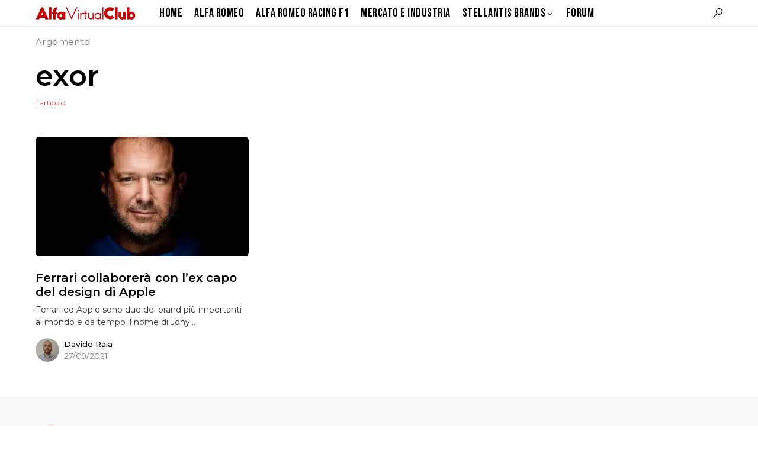

--- FILE ---
content_type: text/html; charset=UTF-8
request_url: https://alfavirtualclub.it/tag/exor
body_size: 10199
content:
<!doctype html><html lang="it-IT"><head><meta charset="UTF-8" /><meta name="viewport" content="width=device-width, initial-scale=1" /><link rel="profile" href="https://gmpg.org/xfn/11" /><link rel="apple-touch-icon" sizes="180x180" href="/apple-touch-icon.png"><link rel="icon" type="image/png" sizes="32x32" href="/favicon-32x32.png"><link rel="shortcut icon" href="/favicon.ico"><link rel="manifest" href="/site.webmanifest"><link rel="mask-icon" href="/safari-pinned-tab.svg" color="#5bbad5"><meta name="msapplication-TileColor" content="#2d89ef"><meta name="theme-color" content="#ffffff"> <script>(function(w,d,s,l,i){w[l]=w[l]||[];w[l].push({'gtm.start':new Date().getTime(),event:'gtm.js'});var f=d.getElementsByTagName(s)[0],j=d.createElement(s),dl=l!='dataLayer'?'&l='+l:'';j.async=true;j.src='https://www.googletagmanager.com/gtm.js?id='+i+dl;f.parentNode.insertBefore(j,f);})(window,document,'script','dataLayer','GTM-KDLG6JN');</script> <style>img:is([sizes="auto" i],[sizes^="auto," i]){contain-intrinsic-size:3000px 1500px}</style><title>exor Notizie - AlfaVirtualClub</title><meta name="robots" content="follow, index, max-snippet:-1, max-video-preview:-1, max-image-preview:large"/><link rel="canonical" href="https://alfavirtualclub.it/tag/exor" /><meta property="og:locale" content="it_IT" /><meta property="og:type" content="article" /><meta property="og:title" content="exor Notizie - AlfaVirtualClub" /><meta property="og:url" content="https://alfavirtualclub.it/tag/exor" /><meta property="og:site_name" content="AlfaVirtualClub" /><meta property="article:publisher" content="https://www.facebook.com/AlfaVirtualClub.it" /><meta property="fb:app_id" content="642433656166386" /><meta name="twitter:card" content="summary_large_image" /><meta name="twitter:title" content="exor Notizie - AlfaVirtualClub" /><meta name="twitter:site" content="@AlfaVirtualClub" /><meta name="twitter:label1" content="Articoli" /><meta name="twitter:data1" content="1" /><link rel='dns-prefetch' href='//metrica.staratlasmedia.com' /><link rel='dns-prefetch' href='//pushservice.b-cdn.net' /><link rel='dns-prefetch' href='//fonts.googleapis.com' /><link rel="alternate" type="application/rss+xml" title="AlfaVirtualClub &raquo; Feed" href="https://alfavirtualclub.it/feed" /><link rel="alternate" type="application/rss+xml" title="AlfaVirtualClub &raquo; exor Feed del tag" href="https://alfavirtualclub.it/tag/exor/feed" /><link rel="preload" href="https://alfavirtualclub.it/wp-content/plugins/canvas/assets/fonts/canvas-icons.woff" as="font" type="font/woff" crossorigin><link rel='stylesheet' id='canvas-css' href='https://alfavirtualclub.it/wp-content/cache/autoptimize/css/autoptimize_single_c2908d7de1f481e8637e2848d0c6f52d.css' media='all' /><link   rel='alternate stylesheet' id='powerkit-icons-css' href='https://alfavirtualclub.it/wp-content/plugins/powerkit/assets/fonts/powerkit-icons.woff' as='font' type='font/wof' crossorigin /><link rel='stylesheet' id='powerkit-css' href='https://alfavirtualclub.it/wp-content/cache/autoptimize/css/autoptimize_single_bb97396d579c48938ae671a17b01c07b.css' media='all' /><link rel='stylesheet' id='wp-block-library-css' href='https://alfavirtualclub.it/wp-includes/css/dist/block-library/style.min.css' media='all' /><style id='classic-theme-styles-inline-css'>/*! This file is auto-generated */
.wp-block-button__link{color:#fff;background-color:#32373c;border-radius:9999px;box-shadow:none;text-decoration:none;padding:calc(.667em + 2px) calc(1.333em + 2px);font-size:1.125em}.wp-block-file__button{background:#32373c;color:#fff;text-decoration:none}</style><link rel='stylesheet' id='canvas-block-alert-style-css' href='https://alfavirtualclub.it/wp-content/cache/autoptimize/css/autoptimize_single_140961c298ca1bed605efbb5ebd14bd9.css' media='all' /><link rel='stylesheet' id='canvas-block-progress-style-css' href='https://alfavirtualclub.it/wp-content/cache/autoptimize/css/autoptimize_single_70adad1eabf923c404d611b1d8befbbb.css' media='all' /><link rel='stylesheet' id='canvas-block-collapsibles-style-css' href='https://alfavirtualclub.it/wp-content/cache/autoptimize/css/autoptimize_single_acb7fe574e861bcf5fa5e71bcc802dd7.css' media='all' /><link rel='stylesheet' id='canvas-block-tabs-style-css' href='https://alfavirtualclub.it/wp-content/cache/autoptimize/css/autoptimize_single_6ed16c9935449d7df085aac6bf321c30.css' media='all' /><link rel='stylesheet' id='canvas-block-section-heading-style-css' href='https://alfavirtualclub.it/wp-content/cache/autoptimize/css/autoptimize_single_db8d4ce65e30b5e5b3fc9fbb05541a8a.css' media='all' /><link rel='stylesheet' id='canvas-block-row-style-css' href='https://alfavirtualclub.it/wp-content/cache/autoptimize/css/autoptimize_single_90fcd76f8649c1b02daa37e43764b369.css' media='all' /><link rel='stylesheet' id='canvas-justified-gallery-block-style-css' href='https://alfavirtualclub.it/wp-content/cache/autoptimize/css/autoptimize_single_c0ced8bbc999f4ac4610a27e513621b3.css' media='all' /><link rel='stylesheet' id='canvas-slider-gallery-block-style-css' href='https://alfavirtualclub.it/wp-content/cache/autoptimize/css/autoptimize_single_509c164f3671552428d1e938c6a24ba1.css' media='all' /><link rel='stylesheet' id='canvas-block-posts-sidebar-css' href='https://alfavirtualclub.it/wp-content/cache/autoptimize/css/autoptimize_single_2d12ae444509e54e71ea07ce6a684f0c.css' media='all' /><style id='global-styles-inline-css'>:root{--wp--preset--aspect-ratio--square:1;--wp--preset--aspect-ratio--4-3:4/3;--wp--preset--aspect-ratio--3-4:3/4;--wp--preset--aspect-ratio--3-2:3/2;--wp--preset--aspect-ratio--2-3:2/3;--wp--preset--aspect-ratio--16-9:16/9;--wp--preset--aspect-ratio--9-16:9/16;--wp--preset--color--black:#000;--wp--preset--color--cyan-bluish-gray:#abb8c3;--wp--preset--color--white:#fff;--wp--preset--color--pale-pink:#f78da7;--wp--preset--color--vivid-red:#cf2e2e;--wp--preset--color--luminous-vivid-orange:#ff6900;--wp--preset--color--luminous-vivid-amber:#fcb900;--wp--preset--color--light-green-cyan:#7bdcb5;--wp--preset--color--vivid-green-cyan:#00d084;--wp--preset--color--pale-cyan-blue:#8ed1fc;--wp--preset--color--vivid-cyan-blue:#0693e3;--wp--preset--color--vivid-purple:#9b51e0;--wp--preset--color--blue:#59bacc;--wp--preset--color--green:#58ad69;--wp--preset--color--orange:#ffbc49;--wp--preset--color--red:#e32c26;--wp--preset--color--gray-50:#f8f9fa;--wp--preset--color--gray-100:#f8f9fb;--wp--preset--color--gray-200:#e9ecef;--wp--preset--color--secondary:#818181;--wp--preset--gradient--vivid-cyan-blue-to-vivid-purple:linear-gradient(135deg,rgba(6,147,227,1) 0%,#9b51e0 100%);--wp--preset--gradient--light-green-cyan-to-vivid-green-cyan:linear-gradient(135deg,#7adcb4 0%,#00d082 100%);--wp--preset--gradient--luminous-vivid-amber-to-luminous-vivid-orange:linear-gradient(135deg,rgba(252,185,0,1) 0%,rgba(255,105,0,1) 100%);--wp--preset--gradient--luminous-vivid-orange-to-vivid-red:linear-gradient(135deg,rgba(255,105,0,1) 0%,#cf2e2e 100%);--wp--preset--gradient--very-light-gray-to-cyan-bluish-gray:linear-gradient(135deg,#eee 0%,#a9b8c3 100%);--wp--preset--gradient--cool-to-warm-spectrum:linear-gradient(135deg,#4aeadc 0%,#9778d1 20%,#cf2aba 40%,#ee2c82 60%,#fb6962 80%,#fef84c 100%);--wp--preset--gradient--blush-light-purple:linear-gradient(135deg,#ffceec 0%,#9896f0 100%);--wp--preset--gradient--blush-bordeaux:linear-gradient(135deg,#fecda5 0%,#fe2d2d 50%,#6b003e 100%);--wp--preset--gradient--luminous-dusk:linear-gradient(135deg,#ffcb70 0%,#c751c0 50%,#4158d0 100%);--wp--preset--gradient--pale-ocean:linear-gradient(135deg,#fff5cb 0%,#b6e3d4 50%,#33a7b5 100%);--wp--preset--gradient--electric-grass:linear-gradient(135deg,#caf880 0%,#71ce7e 100%);--wp--preset--gradient--midnight:linear-gradient(135deg,#020381 0%,#2874fc 100%);--wp--preset--font-size--small:13px;--wp--preset--font-size--medium:20px;--wp--preset--font-size--large:36px;--wp--preset--font-size--x-large:42px;--wp--preset--spacing--20:.44rem;--wp--preset--spacing--30:.67rem;--wp--preset--spacing--40:1rem;--wp--preset--spacing--50:1.5rem;--wp--preset--spacing--60:2.25rem;--wp--preset--spacing--70:3.38rem;--wp--preset--spacing--80:5.06rem;--wp--preset--shadow--natural:6px 6px 9px rgba(0,0,0,.2);--wp--preset--shadow--deep:12px 12px 50px rgba(0,0,0,.4);--wp--preset--shadow--sharp:6px 6px 0px rgba(0,0,0,.2);--wp--preset--shadow--outlined:6px 6px 0px -3px rgba(255,255,255,1),6px 6px rgba(0,0,0,1);--wp--preset--shadow--crisp:6px 6px 0px rgba(0,0,0,1)}:where(.is-layout-flex){gap:.5em}:where(.is-layout-grid){gap:.5em}body .is-layout-flex{display:flex}.is-layout-flex{flex-wrap:wrap;align-items:center}.is-layout-flex>:is(*,div){margin:0}body .is-layout-grid{display:grid}.is-layout-grid>:is(*,div){margin:0}:where(.wp-block-columns.is-layout-flex){gap:2em}:where(.wp-block-columns.is-layout-grid){gap:2em}:where(.wp-block-post-template.is-layout-flex){gap:1.25em}:where(.wp-block-post-template.is-layout-grid){gap:1.25em}.has-black-color{color:var(--wp--preset--color--black) !important}.has-cyan-bluish-gray-color{color:var(--wp--preset--color--cyan-bluish-gray) !important}.has-white-color{color:var(--wp--preset--color--white) !important}.has-pale-pink-color{color:var(--wp--preset--color--pale-pink) !important}.has-vivid-red-color{color:var(--wp--preset--color--vivid-red) !important}.has-luminous-vivid-orange-color{color:var(--wp--preset--color--luminous-vivid-orange) !important}.has-luminous-vivid-amber-color{color:var(--wp--preset--color--luminous-vivid-amber) !important}.has-light-green-cyan-color{color:var(--wp--preset--color--light-green-cyan) !important}.has-vivid-green-cyan-color{color:var(--wp--preset--color--vivid-green-cyan) !important}.has-pale-cyan-blue-color{color:var(--wp--preset--color--pale-cyan-blue) !important}.has-vivid-cyan-blue-color{color:var(--wp--preset--color--vivid-cyan-blue) !important}.has-vivid-purple-color{color:var(--wp--preset--color--vivid-purple) !important}.has-black-background-color{background-color:var(--wp--preset--color--black) !important}.has-cyan-bluish-gray-background-color{background-color:var(--wp--preset--color--cyan-bluish-gray) !important}.has-white-background-color{background-color:var(--wp--preset--color--white) !important}.has-pale-pink-background-color{background-color:var(--wp--preset--color--pale-pink) !important}.has-vivid-red-background-color{background-color:var(--wp--preset--color--vivid-red) !important}.has-luminous-vivid-orange-background-color{background-color:var(--wp--preset--color--luminous-vivid-orange) !important}.has-luminous-vivid-amber-background-color{background-color:var(--wp--preset--color--luminous-vivid-amber) !important}.has-light-green-cyan-background-color{background-color:var(--wp--preset--color--light-green-cyan) !important}.has-vivid-green-cyan-background-color{background-color:var(--wp--preset--color--vivid-green-cyan) !important}.has-pale-cyan-blue-background-color{background-color:var(--wp--preset--color--pale-cyan-blue) !important}.has-vivid-cyan-blue-background-color{background-color:var(--wp--preset--color--vivid-cyan-blue) !important}.has-vivid-purple-background-color{background-color:var(--wp--preset--color--vivid-purple) !important}.has-black-border-color{border-color:var(--wp--preset--color--black) !important}.has-cyan-bluish-gray-border-color{border-color:var(--wp--preset--color--cyan-bluish-gray) !important}.has-white-border-color{border-color:var(--wp--preset--color--white) !important}.has-pale-pink-border-color{border-color:var(--wp--preset--color--pale-pink) !important}.has-vivid-red-border-color{border-color:var(--wp--preset--color--vivid-red) !important}.has-luminous-vivid-orange-border-color{border-color:var(--wp--preset--color--luminous-vivid-orange) !important}.has-luminous-vivid-amber-border-color{border-color:var(--wp--preset--color--luminous-vivid-amber) !important}.has-light-green-cyan-border-color{border-color:var(--wp--preset--color--light-green-cyan) !important}.has-vivid-green-cyan-border-color{border-color:var(--wp--preset--color--vivid-green-cyan) !important}.has-pale-cyan-blue-border-color{border-color:var(--wp--preset--color--pale-cyan-blue) !important}.has-vivid-cyan-blue-border-color{border-color:var(--wp--preset--color--vivid-cyan-blue) !important}.has-vivid-purple-border-color{border-color:var(--wp--preset--color--vivid-purple) !important}.has-vivid-cyan-blue-to-vivid-purple-gradient-background{background:var(--wp--preset--gradient--vivid-cyan-blue-to-vivid-purple) !important}.has-light-green-cyan-to-vivid-green-cyan-gradient-background{background:var(--wp--preset--gradient--light-green-cyan-to-vivid-green-cyan) !important}.has-luminous-vivid-amber-to-luminous-vivid-orange-gradient-background{background:var(--wp--preset--gradient--luminous-vivid-amber-to-luminous-vivid-orange) !important}.has-luminous-vivid-orange-to-vivid-red-gradient-background{background:var(--wp--preset--gradient--luminous-vivid-orange-to-vivid-red) !important}.has-very-light-gray-to-cyan-bluish-gray-gradient-background{background:var(--wp--preset--gradient--very-light-gray-to-cyan-bluish-gray) !important}.has-cool-to-warm-spectrum-gradient-background{background:var(--wp--preset--gradient--cool-to-warm-spectrum) !important}.has-blush-light-purple-gradient-background{background:var(--wp--preset--gradient--blush-light-purple) !important}.has-blush-bordeaux-gradient-background{background:var(--wp--preset--gradient--blush-bordeaux) !important}.has-luminous-dusk-gradient-background{background:var(--wp--preset--gradient--luminous-dusk) !important}.has-pale-ocean-gradient-background{background:var(--wp--preset--gradient--pale-ocean) !important}.has-electric-grass-gradient-background{background:var(--wp--preset--gradient--electric-grass) !important}.has-midnight-gradient-background{background:var(--wp--preset--gradient--midnight) !important}.has-small-font-size{font-size:var(--wp--preset--font-size--small) !important}.has-medium-font-size{font-size:var(--wp--preset--font-size--medium) !important}.has-large-font-size{font-size:var(--wp--preset--font-size--large) !important}.has-x-large-font-size{font-size:var(--wp--preset--font-size--x-large) !important}:where(.wp-block-post-template.is-layout-flex){gap:1.25em}:where(.wp-block-post-template.is-layout-grid){gap:1.25em}:where(.wp-block-columns.is-layout-flex){gap:2em}:where(.wp-block-columns.is-layout-grid){gap:2em}:root :where(.wp-block-pullquote){font-size:1.5em;line-height:1.6}</style><link rel='stylesheet' id='canvas-block-heading-style-css' href='https://alfavirtualclub.it/wp-content/cache/autoptimize/css/autoptimize_single_2972bf4f5525456a24d3aaf22081c707.css' media='all' /><link rel='stylesheet' id='canvas-block-list-style-css' href='https://alfavirtualclub.it/wp-content/cache/autoptimize/css/autoptimize_single_9a87c5a39b369cff41b4642905e530bd.css' media='all' /><link rel='stylesheet' id='canvas-block-paragraph-style-css' href='https://alfavirtualclub.it/wp-content/cache/autoptimize/css/autoptimize_single_522e59de3580fc1f3ee222e87bfe0ea7.css' media='all' /><link rel='stylesheet' id='canvas-block-separator-style-css' href='https://alfavirtualclub.it/wp-content/cache/autoptimize/css/autoptimize_single_92264e01ea4db0bcbf501bac0dec17db.css' media='all' /><link rel='stylesheet' id='canvas-block-group-style-css' href='https://alfavirtualclub.it/wp-content/cache/autoptimize/css/autoptimize_single_77cd8d6e0c9cae1050fb357ad4eb1ba9.css' media='all' /><link rel='stylesheet' id='canvas-block-cover-style-css' href='https://alfavirtualclub.it/wp-content/cache/autoptimize/css/autoptimize_single_874b768073dffe103b7984346abc72f2.css' media='all' /><link rel='stylesheet' id='gn-frontend-gnfollow-style-css' href='https://alfavirtualclub.it/wp-content/plugins/gn-publisher/assets/css/gn-frontend-gnfollow.min.css' media='all' /><link rel='stylesheet' id='powerkit-basic-elements-css' href='https://alfavirtualclub.it/wp-content/cache/autoptimize/css/autoptimize_single_21f1eb909896217ad01a76b09c2c47f0.css' media='screen' /><link rel='stylesheet' id='powerkit-content-formatting-css' href='https://alfavirtualclub.it/wp-content/cache/autoptimize/css/autoptimize_single_9b60c21dc2de4202b89be75a6a1f49cf.css' media='all' /><link rel='stylesheet' id='powerkit-inline-posts-css' href='https://alfavirtualclub.it/wp-content/cache/autoptimize/css/autoptimize_single_bdbbd34e834b699abb8d690fb492dea1.css' media='all' /><link rel='stylesheet' id='powerkit-justified-gallery-css' href='https://alfavirtualclub.it/wp-content/cache/autoptimize/css/autoptimize_single_143c8314b8e287dd53981b0990b3bd46.css' media='all' /><link rel='stylesheet' id='glightbox-css' href='https://alfavirtualclub.it/wp-content/plugins/powerkit/modules/lightbox/public/css/glightbox.min.css' media='all' /><link rel='stylesheet' id='powerkit-lightbox-css' href='https://alfavirtualclub.it/wp-content/cache/autoptimize/css/autoptimize_single_e3633201bf910e72910bfd6ac930b66a.css' media='all' /><link rel='stylesheet' id='powerkit-widget-posts-css' href='https://alfavirtualclub.it/wp-content/cache/autoptimize/css/autoptimize_single_b47643567776f182620a42e0e7adec6d.css' media='all' /><link rel='stylesheet' id='powerkit-share-buttons-css' href='https://alfavirtualclub.it/wp-content/cache/autoptimize/css/autoptimize_single_3d1e044dafecccf53fb2f7684338238e.css' media='all' /><link rel='stylesheet' id='powerkit-widget-about-css' href='https://alfavirtualclub.it/wp-content/cache/autoptimize/css/autoptimize_single_14c56c9e29ce5615bc240b9769bb5e56.css' media='all' /><link rel='stylesheet' id='csco-styles-css' href='https://alfavirtualclub.it/wp-content/cache/autoptimize/css/autoptimize_single_6b57d03e07f74712a0279ab502a0a8ea.css' media='all' /><style id='csco-styles-inline-css'>:root{--social-links-label:"CONNECT"}.searchwp-live-search-no-min-chars:after{content:"Continue typing"}:root,[data-site-scheme=default]{--cs-color-site-background:#fff;--cs-color-search-background:#fff;--cs-color-topbar-background:#000;--cs-color-header-background:#fff;--cs-color-submenu-background:#fff;--cs-color-footer-background:#f8f9fa}:root,[data-scheme=default]{--cs-color-accent:#f23a3a;--cs-color-accent-contrast:#fff;--cs-color-secondary:#818181;--cs-palette-color-secondary:#818181;--cs-color-secondary-contrast:#000;--cs-color-category:#f23a3a;--cs-color-category-hover:#818181;--cs-color-button:#007aff;--cs-color-button-contrast:#fff;--cs-color-button-hover:#004eff;--cs-color-button-hover-contrast:#fff;--cs-color-overlay-background:rgba(49,50,54,.4)}:root .cs-posts-area-posts .cs-entry__title,[data-scheme=default] .cs-posts-area-posts .cs-entry__title,:root .cs-entry__prev-next .cs-entry__title,[data-scheme=default] .cs-entry__prev-next .cs-entry__title,:root .cs-entry__post-related .cs-entry__title,[data-scheme=default] .cs-entry__post-related .cs-entry__title{--cs-color-title:#000;--cs-color-title-hover:#818181}[data-site-scheme=dark]{--cs-color-site-background:#1c1c1c;--cs-color-search-background:#333335;--cs-color-topbar-background:#000;--cs-color-header-background:#1c1c1c;--cs-color-submenu-background:#1c1c1c;--cs-color-footer-background:#1c1c1c}[data-scheme=dark]{--cs-color-accent:#f23a3a;--cs-color-accent-contrast:#fff;--cs-color-secondary:#858585;--cs-palette-color-secondary:#858585;--cs-color-secondary-contrast:#000;--cs-color-category:#f23a3a;--cs-color-category-hover:#818181;--cs-color-button:#007aff;--cs-color-button-contrast:#fff;--cs-color-button-hover:#004eff;--cs-color-button-hover-contrast:#fff;--cs-color-overlay-background:rgba(49,50,54,.4)}[data-scheme=dark] .cs-posts-area-posts .cs-entry__title,[data-scheme=dark] .cs-entry__prev-next .cs-entry__title,[data-scheme=dark] .cs-entry__post-related .cs-entry__title{--cs-color-title:#fff;--cs-color-title-hover:#858585}:root{--cs-common-border-radius:0px;--cs-primary-border-radius:5px;--cs-additional-border-radius:5px;--cs-image-border-radius:6px;--cs-header-topbar-height:50px;--cs-header-initial-height:44px;--cs-header-height:44px;--cs-header-border-width:1px}.cs-search__posts{--cs-image-border-radius:!important}.cs-posts-area__home.cs-posts-area__grid{--cs-posts-area-grid-columns-const:2!important;--cs-posts-area-grid-columns:2!important}.cs-posts-area__archive.cs-posts-area__grid{--cs-posts-area-grid-columns-const:3!important;--cs-posts-area-grid-columns:3!important}@media (max-width:1019px){.cs-posts-area__home.cs-posts-area__grid{--cs-posts-area-grid-columns:2!important}.cs-posts-area__archive.cs-posts-area__grid{--cs-posts-area-grid-columns:2!important}}@media (max-width:599px){.cs-posts-area__home.cs-posts-area__grid{--cs-posts-area-grid-columns:1!important}.cs-posts-area__archive.cs-posts-area__grid{--cs-posts-area-grid-columns:1!important}}</style><link rel='stylesheet' id='d375e5ecb3f07b0dcede32d30439bf6b-css' href='//fonts.googleapis.com/css?family=Montserrat%3Aregular%2Cregular%2Citalic%2C500&#038;ver=1.1.9' media='all' /><link rel='stylesheet' id='37eac7746ff106783812d85292f5e239-css' href='//fonts.googleapis.com/css?family=Montserrat%3Aregular%2Cregular%2C500&#038;ver=1.1.9' media='all' /><link rel='stylesheet' id='c60e871deb2cc729cd290d972ed5ebc3-css' href='//fonts.googleapis.com/css?family=Montserrat%3A900&#038;ver=1.1.9' media='all' /><link rel='stylesheet' id='a171e01197ca0c7babcdb28de9886b37-css' href='//fonts.googleapis.com/css?family=Montserrat%3Aregular&#038;ver=1.1.9' media='all' /><link rel='stylesheet' id='036a9554280e28d4fb908532b2368eb0-css' href='//fonts.googleapis.com/css?family=Montserrat%3Aregular%2Cregular%2Citalic%2C600%2C700%2C700italic&#038;ver=1.1.9' media='all' /><link rel='stylesheet' id='376db17254fb7def71c704a3ccc30ad6-css' href='//fonts.googleapis.com/css?family=Montserrat%3A600&#038;ver=1.1.9' media='all' /><link rel='stylesheet' id='c52f8a9464318d01700d016d606eb8db-css' href='//fonts.googleapis.com/css?family=Bebas+Neue%3Aregular&#038;ver=1.1.9' media='all' /><link rel='stylesheet' id='spns_webpush_css-css' href='https://alfavirtualclub.it/wp-content/cache/autoptimize/css/autoptimize_single_3a5f7649b0a64252d9e83630f67f1ee2.css' media='all' /><link rel='stylesheet' id='csco_child_css-css' href='https://alfavirtualclub.it/wp-content/cache/autoptimize/css/autoptimize_single_78a9cb16f1255022934539f9937424ec.css' media='all' /> <script defer data-domain='alfavirtualclub.it, network.media' data-api='https://metrica.staratlasmedia.com/api/event' data-cfasync='false' src="https://metrica.staratlasmedia.com/js/plausible.js" id="plausible-analytics-js"></script> <script id="plausible-analytics-js-after">window.plausible=window.plausible||function(){(window.plausible.q=window.plausible.q||[]).push(arguments)}</script> <style type="text/css" media="all" id="canvas-blocks-dynamic-styles"></style><meta name='plausible-analytics-version' content='2.3.1' /><style id='csco-theme-typography'>:root{--cs-font-base-family:Montserrat;--cs-font-base-size:1rem;--cs-font-base-weight:400;--cs-font-base-style:normal;--cs-font-base-letter-spacing:normal;--cs-font-base-line-height:1.5;--cs-font-primary-family:Montserrat;--cs-font-primary-size:.9375rem;--cs-font-primary-weight:400;--cs-font-primary-style:normal;--cs-font-primary-letter-spacing:.025em;--cs-font-primary-text-transform:none;--cs-font-secondary-family:Montserrat;--cs-font-secondary-size:.75rem;--cs-font-secondary-weight:400;--cs-font-secondary-style:normal;--cs-font-secondary-letter-spacing:normal;--cs-font-secondary-text-transform:none;--cs-font-category-family:Montserrat;--cs-font-category-size:.875rem;--cs-font-category-weight:900;--cs-font-category-style:normal;--cs-font-category-letter-spacing:.025em;--cs-font-category-text-transform:uppercase;--cs-font-post-meta-family:Montserrat;--cs-font-post-meta-size:.85rem;--cs-font-post-meta-weight:400;--cs-font-post-meta-style:normal;--cs-font-post-meta-letter-spacing:normal;--cs-font-post-meta-text-transform:none;--cs-font-input-family:Montserrat;--cs-font-input-size:.75rem;--cs-font-input-weight:400;--cs-font-input-style:normal;--cs-font-input-letter-spacing:normal;--cs-font-input-text-transform:none;--cs-font-post-subtitle-family:Montserrat;--cs-font-post-subtitle-size:1.3rem;--cs-font-post-subtitle-letter-spacing:normal;--cs-font-post-content-family:Montserrat;--cs-font-post-content-size:1.2rem;--cs-font-post-content-letter-spacing:normal;--cs-font-entry-summary-family:Montserrat;--cs-font-entry-summary-size:1.5rem;--cs-font-entry-summary-letter-spacing:normal;--cs-font-entry-excerpt-family:Montserrat;--cs-font-entry-excerpt-size:.875rem;--cs-font-entry-excerpt-letter-spacing:normal;--cs-font-main-logo-family:Inter;--cs-font-main-logo-size:1.25rem;--cs-font-main-logo-weight:500;--cs-font-main-logo-style:normal;--cs-font-main-logo-letter-spacing:normal;--cs-font-main-logo-text-transform:none;--cs-font-large-logo-family:Inter;--cs-font-large-logo-size:1.5rem;--cs-font-large-logo-weight:500;--cs-font-large-logo-style:normal;--cs-font-large-logo-letter-spacing:normal;--cs-font-large-logo-text-transform:none;--cs-font-footer-logo-family:Inter;--cs-font-footer-logo-size:1.25rem;--cs-font-footer-logo-weight:500;--cs-font-footer-logo-style:normal;--cs-font-footer-logo-letter-spacing:normal;--cs-font-footer-logo-text-transform:none;--cs-font-headings-family:Montserrat;--cs-font-headings-weight:600;--cs-font-headings-style:normal;--cs-font-headings-line-height:1.22;--cs-font-headings-letter-spacing:normal;--cs-font-headings-text-transform:none;--cs-font-menu-family:Bebas Neue;--cs-font-menu-size:1.25rem;--cs-font-menu-weight:400;--cs-font-menu-style:normal;--cs-font-menu-letter-spacing:.025em;--cs-font-menu-text-transform:none;--cs-font-submenu-family:Bebas Neue;--cs-font-submenu-size:.875rem;--cs-font-submenu-weight:400;--cs-font-submenu-style:normal;--cs-font-submenu-letter-spacing:0px;--cs-font-submenu-text-transform:none;--cs-font-section-headings-family:Montserrat;--cs-font-section-headings-size:1.75rem;--cs-font-section-headings-weight:400;--cs-font-section-headings-style:normal;--cs-font-section-headings-letter-spacing:normal;--cs-font-section-headings-text-transform:none;--cs-font-section-subheadings-family:Montserrat;--cs-font-section-subheadings-size:.75rem;--cs-font-section-subheadings-weight:500;--cs-font-section-subheadings-style:normal;--cs-font-section-subheadings-letter-spacing:normal;--cs-font-section-subheadings-text-transform:uppercase}</style> <script type="application/ld+json" class="saswp-schema-markup-output">[{"@context":"https:\/\/schema.org\/","@graph":[{"@context":"https:\/\/schema.org\/","@type":"SiteNavigationElement","@id":"https:\/\/alfavirtualclub.it\/#home","name":"Home","url":"https:\/\/alfavirtualclub.it"},{"@context":"https:\/\/schema.org\/","@type":"SiteNavigationElement","@id":"https:\/\/alfavirtualclub.it\/#alfa-romeo","name":"Alfa Romeo","url":"https:\/\/alfavirtualclub.it\/news-alfaromeo"},{"@context":"https:\/\/schema.org\/","@type":"SiteNavigationElement","@id":"https:\/\/alfavirtualclub.it\/#alfa-romeo-racing-f1","name":"Alfa Romeo Racing F1","url":"https:\/\/alfavirtualclub.it\/alfaromeo-racing"},{"@context":"https:\/\/schema.org\/","@type":"SiteNavigationElement","@id":"https:\/\/alfavirtualclub.it\/#mercato-e-industria","name":"Mercato e Industria","url":"https:\/\/alfavirtualclub.it\/mercato"},{"@context":"https:\/\/schema.org\/","@type":"SiteNavigationElement","@id":"https:\/\/alfavirtualclub.it\/#fiat","name":"Fiat","url":"https:\/\/alfavirtualclub.it\/fiat"},{"@context":"https:\/\/schema.org\/","@type":"SiteNavigationElement","@id":"https:\/\/alfavirtualclub.it\/#jeep","name":"Jeep","url":"https:\/\/alfavirtualclub.it\/jeep"},{"@context":"https:\/\/schema.org\/","@type":"SiteNavigationElement","@id":"https:\/\/alfavirtualclub.it\/#ferrari","name":"Ferrari","url":"https:\/\/alfavirtualclub.it\/ferrari"},{"@context":"https:\/\/schema.org\/","@type":"SiteNavigationElement","@id":"https:\/\/alfavirtualclub.it\/#maserati","name":"Maserati","url":"https:\/\/alfavirtualclub.it\/maserati-news"},{"@context":"https:\/\/schema.org\/","@type":"SiteNavigationElement","@id":"https:\/\/alfavirtualclub.it\/#forum","name":"Forum","url":"https:\/\/forum.alfavirtualclub.it"}]},{"@context":"https:\/\/schema.org\/","@type":"BreadcrumbList","@id":"https:\/\/alfavirtualclub.it\/tag\/exor#breadcrumb","itemListElement":[{"@type":"ListItem","position":1,"item":{"@id":"https:\/\/alfavirtualclub.it","name":"AlfaVirtualClub"}},{"@type":"ListItem","position":2,"item":{"@id":"https:\/\/alfavirtualclub.it\/tag\/exor","name":"exor"}}]}]</script> <link rel="icon" href="https://alfavirtualclub.it/foto/2019/10/cropped-Logo-Square-1000x1000-80x80.png" sizes="32x32" /><link rel="icon" href="https://alfavirtualclub.it/foto/2019/10/cropped-Logo-Square-1000x1000-300x300.png" sizes="192x192" /><link rel="apple-touch-icon" href="https://alfavirtualclub.it/foto/2019/10/cropped-Logo-Square-1000x1000-300x300.png" /><meta name="msapplication-TileImage" content="https://alfavirtualclub.it/foto/2019/10/cropped-Logo-Square-1000x1000-300x300.png" /><style id="wp-custom-css">.cs-site-content{margin:10px 0}.cs-entry__header-info .cs-entry__subtitle{margin-top:2px !important;padding-top:2px !important;border-top:1px solid var(--cs-color-contrast-200)}.cs-entry__header-info .cs-entry__title{margin-top:.4rem !important}.cl-consent:before{background-color:rgb(0 0 0/81%)!important}</style></head><body class="archive tag tag-exor tag-584 wp-embed-responsive wp-theme-networker wp-child-theme-networker-child cs-page-layout-disabled cs-navbar-sticky-enabled cs-navbar-smart-enabled cs-sticky-sidebar-enabled cs-stick-to-top" data-scheme='default' data-site-scheme='default'>  <script type="text/javascript" >(function(m,e,t,r,i,k,a){m[i]=m[i]||function(){(m[i].a=m[i].a||[]).push(arguments)};m[i].l=1*new Date();for(var j=0;j<document.scripts.length;j++){if(document.scripts[j].src===r){return;}}
k=e.createElement(t),a=e.getElementsByTagName(t)[0],k.async=1,k.src=r,a.parentNode.insertBefore(k,a)})
(window,document,"script","https://mc.yandex.ru/metrika/tag.js","ym");ym(96907366,"init",{clickmap:true,trackLinks:true,accurateTrackBounce:true,webvisor:true});</script> <noscript><div><img src="https://mc.yandex.ru/watch/96907366" style="position:absolute; left:-9999px;" alt="" /></div></noscript> <noscript><iframe src="https://www.googletagmanager.com/ns.html?id=GTM-KDLG6JN"
height="0" width="0" style="display:none;visibility:hidden"></iframe></noscript><div class="cs-site-overlay"></div><div class="cs-offcanvas"><div class="cs-offcanvas__header" data-scheme="default"><nav class="cs-offcanvas__nav"><div class="cs-logo"> <a class="cs-header__logo cs-logo-default " href="https://alfavirtualclub.it/"> <img src="https://alfavirtualclub.it/foto/2021/02/AlfaVirtualClub_Logo-21.png"  alt="AlfaVirtualClub" > </a> <a class="cs-header__logo cs-logo-dark " href="https://alfavirtualclub.it/"> <img src="https://alfavirtualclub.it/foto/2021/02/AlfaVirtualClub_Logo-21.png"  alt="AlfaVirtualClub" > </a></div> <span class="cs-offcanvas__toggle" role="button"><i class="cs-icon cs-icon-x"></i></span></nav></div><aside class="cs-offcanvas__sidebar"><div class="cs-offcanvas__inner cs-offcanvas__area cs-widget-area"><div class="widget widget_nav_menu cs-d-lg-none"><div class="menu-header-container"><ul id="menu-header" class="menu"><li id="menu-item-1535" class="menu-item menu-item-type-custom menu-item-object-custom menu-item-home menu-item-1535"><a href="https://alfavirtualclub.it">Home</a></li><li id="menu-item-1520" class="menu-item menu-item-type-taxonomy menu-item-object-category menu-item-1520"><a href="https://alfavirtualclub.it/news-alfaromeo">Alfa Romeo</a></li><li id="menu-item-1521" class="menu-item menu-item-type-taxonomy menu-item-object-category menu-item-1521"><a href="https://alfavirtualclub.it/alfaromeo-racing">Alfa Romeo Racing F1</a></li><li id="menu-item-1685" class="menu-item menu-item-type-taxonomy menu-item-object-category menu-item-1685"><a href="https://alfavirtualclub.it/mercato">Mercato e Industria</a></li><li id="menu-item-1588" class="menu-item menu-item-type-custom menu-item-object-custom menu-item-has-children menu-item-1588"><a href="#">Stellantis Brands</a><ul class="sub-menu"><li id="menu-item-1589" class="menu-item menu-item-type-taxonomy menu-item-object-category menu-item-1589"><a href="https://alfavirtualclub.it/fiat">Fiat</a></li><li id="menu-item-1591" class="menu-item menu-item-type-taxonomy menu-item-object-category menu-item-1591"><a href="https://alfavirtualclub.it/jeep">Jeep</a></li><li id="menu-item-1690" class="menu-item menu-item-type-taxonomy menu-item-object-category menu-item-1690"><a href="https://alfavirtualclub.it/ferrari">Ferrari</a></li><li id="menu-item-1590" class="menu-item menu-item-type-taxonomy menu-item-object-category menu-item-1590"><a href="https://alfavirtualclub.it/maserati-news">Maserati</a></li></ul></li><li id="menu-item-1611" class="menu-item menu-item-type-custom menu-item-object-custom menu-item-1611"><a rel="noopener" href="https://forum.alfavirtualclub.it">Forum</a></li></ul></div></div><div class="widget_text widget custom_html-3 widget_custom_html"><div class="textwidget custom-html-widget"><div class="gptslot" data-adunitid="4"></div></div></div></div></aside></div><div id="page" class="cs-site"><div class="cs-site-inner"><header class="cs-header cs-header-stretch cs-header-one" data-scheme="default"><div class="cs-container"><div class="cs-header__inner cs-header__inner-desktop"><div class="cs-header__col cs-col-left"> <span class="cs-header__offcanvas-toggle  cs-d-lg-none" role="button"> <span></span> </span><div class="cs-logo"> <a class="cs-header__logo cs-logo-default " href="https://alfavirtualclub.it/"> <img src="https://alfavirtualclub.it/foto/2021/02/AlfaVirtualClub_Logo-21.png"  alt="AlfaVirtualClub" > </a> <a class="cs-header__logo cs-logo-dark " href="https://alfavirtualclub.it/"> <img src="https://alfavirtualclub.it/foto/2021/02/AlfaVirtualClub_Logo-21.png"  alt="AlfaVirtualClub" > </a></div><nav class="cs-header__nav"><ul id="menu-header-1" class="cs-header__nav-inner"><li class="menu-item menu-item-type-custom menu-item-object-custom menu-item-home menu-item-1535"><a href="https://alfavirtualclub.it"><span>Home</span></a></li><li class="menu-item menu-item-type-taxonomy menu-item-object-category menu-item-1520"><a href="https://alfavirtualclub.it/news-alfaromeo"><span>Alfa Romeo</span></a></li><li class="menu-item menu-item-type-taxonomy menu-item-object-category menu-item-1521"><a href="https://alfavirtualclub.it/alfaromeo-racing"><span>Alfa Romeo Racing F1</span></a></li><li class="menu-item menu-item-type-taxonomy menu-item-object-category menu-item-1685"><a href="https://alfavirtualclub.it/mercato"><span>Mercato e Industria</span></a></li><li class="menu-item menu-item-type-custom menu-item-object-custom menu-item-has-children menu-item-1588"><a href="#"><span>Stellantis Brands</span></a><ul class="sub-menu" data-scheme="default"><li class="menu-item menu-item-type-taxonomy menu-item-object-category menu-item-1589"><a href="https://alfavirtualclub.it/fiat">Fiat</a></li><li class="menu-item menu-item-type-taxonomy menu-item-object-category menu-item-1591"><a href="https://alfavirtualclub.it/jeep">Jeep</a></li><li class="menu-item menu-item-type-taxonomy menu-item-object-category menu-item-1690"><a href="https://alfavirtualclub.it/ferrari">Ferrari</a></li><li class="menu-item menu-item-type-taxonomy menu-item-object-category menu-item-1590"><a href="https://alfavirtualclub.it/maserati-news">Maserati</a></li></ul></li><li class="menu-item menu-item-type-custom menu-item-object-custom menu-item-1611"><a rel="noopener" href="https://forum.alfavirtualclub.it"><span>Forum</span></a></li></ul></nav></div><div class="cs-header__col cs-col-right"> <span class="cs-header__search-toggle" role="button"> <i class="cs-icon cs-icon-search"></i> </span></div></div><div class="cs-header__inner cs-header__inner-mobile"><div class="cs-header__col cs-col-left"> <span class="cs-header__offcanvas-toggle  cs-d-lg-none" role="button"> <span></span> </span></div><div class="cs-header__col cs-col-center"><div class="cs-logo"> <a class="cs-header__logo cs-logo-default " href="https://alfavirtualclub.it/"> <img src="https://alfavirtualclub.it/foto/2021/02/AlfaVirtualClub_Logo-21.png"  alt="AlfaVirtualClub" > </a> <a class="cs-header__logo cs-logo-dark " href="https://alfavirtualclub.it/"> <img src="https://alfavirtualclub.it/foto/2021/02/AlfaVirtualClub_Logo-21.png"  alt="AlfaVirtualClub" > </a></div></div><div class="cs-header__col cs-col-right"> <span class="cs-header__search-toggle" role="button"> <i class="cs-icon cs-icon-search"></i> </span></div></div></div><div class="cs-search" data-scheme="default"><div class="cs-container"><form role="search" method="get" class="cs-search__nav-form" action="https://alfavirtualclub.it/"><div class="cs-search__group"> <button class="cs-search__submit"> <i class="cs-icon cs-icon-search"></i> </button> <input data-swpparentel=".cs-header .cs-search-live-result" required class="cs-search__input" data-swplive="true" type="search" value="" name="s" placeholder="Cerca"> <button class="cs-search__close"> <i class="cs-icon cs-icon-x"></i> </button></div></form><div class="cs-search__content"><div class="cs-search__posts-wrapper"><h4 class="cs-section-heading cnvs-block-section-heading is-style-cnvs-block-section-heading-default halignleft  "><span class="cnvs-section-title"><span>Ultime Ricerche effettuate</span></span></h4><div class="cs-search__posts"><article class="post-23590 post type-post status-publish format-standard has-post-thumbnail category-lancia tag-nuovi-modelli-lancia cs-entry cs-video-wrap"><div class="cs-entry__outer"><div class="cs-entry__inner cs-entry__thumbnail cs-entry__overlay cs-overlay-ratio cs-ratio-square" data-scheme="inverse"><div class="cs-overlay-background cs-overlay-transparent"> <img width="80" height="80" src="https://alfavirtualclub.it/foto/2024/05/Lancia-12Cilindri-80x80.jpg" class="attachment-csco-smaller size-csco-smaller wp-post-image" alt="Lancia 12Cilindri" decoding="async" srcset="https://alfavirtualclub.it/foto/2024/05/Lancia-12Cilindri-80x80.jpg 80w, https://alfavirtualclub.it/foto/2024/05/Lancia-12Cilindri-110x110.jpg 110w" sizes="(max-width: 80px) 100vw, 80px" /></div> <a href="https://alfavirtualclub.it/lancia-ci-sara-spazio-in-futuro-per-qualche-super-car" class="cs-overlay-link"></a></div><div class="cs-entry__inner cs-entry__content"><h6 class="cs-entry__title"><a href="https://alfavirtualclub.it/lancia-ci-sara-spazio-in-futuro-per-qualche-super-car">Lancia: ci sarà spazio in futuro per qualche super car?</a></h6><div class="cs-entry__post-meta" ><div class="cs-meta-category"><ul class="post-categories"><li><a href="https://alfavirtualclub.it/lancia" rel="category tag">Lancia</a></li></ul></div></div></div></div></article><article class="post-23583 post type-post status-publish format-standard has-post-thumbnail category-news-alfaromeo tag-alfa-romeo-giulia-quadrifoglio cs-entry cs-video-wrap"><div class="cs-entry__outer"><div class="cs-entry__inner cs-entry__thumbnail cs-entry__overlay cs-overlay-ratio cs-ratio-square" data-scheme="inverse"><div class="cs-overlay-background cs-overlay-transparent"> <img width="80" height="80" src="https://alfavirtualclub.it/foto/2024/05/Alfa-Romeo-Giulia-Quadrifoglio-2026-80x80.jpg" class="attachment-csco-smaller size-csco-smaller wp-post-image" alt="Alfa Romeo Giulia Quadrifoglio 2026" decoding="async" srcset="https://alfavirtualclub.it/foto/2024/05/Alfa-Romeo-Giulia-Quadrifoglio-2026-80x80.jpg 80w, https://alfavirtualclub.it/foto/2024/05/Alfa-Romeo-Giulia-Quadrifoglio-2026-110x110.jpg 110w" sizes="(max-width: 80px) 100vw, 80px" /></div> <a href="https://alfavirtualclub.it/alfa-romeo-giulia-quadrifoglio-2026-tutto-quello-che-sappiamo" class="cs-overlay-link"></a></div><div class="cs-entry__inner cs-entry__content"><h6 class="cs-entry__title"><a href="https://alfavirtualclub.it/alfa-romeo-giulia-quadrifoglio-2026-tutto-quello-che-sappiamo">Alfa Romeo Giulia Quadrifoglio 2026: tutto quello che sappiamo</a></h6><div class="cs-entry__post-meta" ><div class="cs-meta-category"><ul class="post-categories"><li><a href="https://alfavirtualclub.it/news-alfaromeo" rel="category tag">Alfa Romeo</a></li></ul></div></div></div></div></article><article class="post-23575 post type-post status-publish format-standard has-post-thumbnail category-fiat tag-fiat-600 cs-entry cs-video-wrap"><div class="cs-entry__outer"><div class="cs-entry__inner cs-entry__thumbnail cs-entry__overlay cs-overlay-ratio cs-ratio-square" data-scheme="inverse"><div class="cs-overlay-background cs-overlay-transparent"> <img width="80" height="80" src="https://alfavirtualclub.it/foto/2024/05/Fiat-600-Hybrid-2-80x80.jpg" class="attachment-csco-smaller size-csco-smaller wp-post-image" alt="Fiat 600 Hybrid" decoding="async" srcset="https://alfavirtualclub.it/foto/2024/05/Fiat-600-Hybrid-2-80x80.jpg 80w, https://alfavirtualclub.it/foto/2024/05/Fiat-600-Hybrid-2-110x110.jpg 110w" sizes="(max-width: 80px) 100vw, 80px" /></div> <a href="https://alfavirtualclub.it/fiat-600-hybrid-avvistata-la-versione-con-motore-da-136-cavalli" class="cs-overlay-link"></a></div><div class="cs-entry__inner cs-entry__content"><h6 class="cs-entry__title"><a href="https://alfavirtualclub.it/fiat-600-hybrid-avvistata-la-versione-con-motore-da-136-cavalli">Fiat 600 Hybrid: avvistata la versione con motore da 136 cavalli</a></h6><div class="cs-entry__post-meta" ><div class="cs-meta-category"><ul class="post-categories"><li><a href="https://alfavirtualclub.it/fiat" rel="category tag">Fiat</a></li></ul></div></div></div></div></article></div></div><div class="cs-search__tags-wrapper"><h4 class="cs-section-heading cnvs-block-section-heading is-style-cnvs-block-section-heading-default halignleft  "><span class="cnvs-section-title"><span>Argomenti</span></span></h4><div class="cs-search__tags"><ul><li> <a href="https://alfavirtualclub.it/tag/formula-1" rel="tag"> formula 1 </a></li><li> <a href="https://alfavirtualclub.it/tag/stellantis" rel="tag"> Stellantis </a></li><li> <a href="https://alfavirtualclub.it/tag/kimi-raikkonen" rel="tag"> Kimi Raikkonen </a></li><li> <a href="https://alfavirtualclub.it/tag/antonio-giovinazzi" rel="tag"> Antonio Giovinazzi </a></li><li> <a href="https://alfavirtualclub.it/tag/ferrari" rel="tag"> ferrari </a></li><li> <a href="https://alfavirtualclub.it/tag/fiat-chrysler" rel="tag"> Fiat Chrysler </a></li><li> <a href="https://alfavirtualclub.it/tag/alfa-romeo" rel="tag"> Alfa Romeo </a></li><li> <a href="https://alfavirtualclub.it/tag/fca" rel="tag"> fca </a></li><li> <a href="https://alfavirtualclub.it/tag/charles-leclerc" rel="tag"> charles leclerc </a></li><li> <a href="https://alfavirtualclub.it/tag/jeep" rel="tag"> Jeep </a></li></ul></div></div><div class="cs-search-live-result"></div></div></div></div></header><main id="main" class="cs-site-primary"><div class="cs-site-content cs-sidebar-disabled cs-metabar-disabled section-heading-default-style-4"><div class="cs-container"><div id="content" class="cs-main-content"><div id="primary" class="cs-content-area"><div class="cs-page__header "> <span class="cs-page__subtitle">Argomento</span><h1 class="cs-page__title">exor</h1><div class="cs-page__archive-count"> 1 articolo</div></div><div class="cs-posts-area cs-posts-area-posts"><div class="cs-posts-area__outer cs-posts-area__type-mixed"><div class="cs-posts-area__main cs-posts-area__grid  cs-posts-area__archive cs-posts-area__mixed cs-posts-area__fullwidth"><article class="cs-entry-default post-20965 post type-post status-publish format-standard has-post-thumbnail category-ferrari tag-exor tag-jony-ive cs-entry cs-video-wrap"><div class="cs-entry__outer"><div class="cs-entry__inner cs-entry__thumbnail cs-entry__overlay cs-overlay-ratio cs-ratio-landscape-16-9" data-scheme="inverse"><div class="cs-overlay-background cs-overlay-transparent"> <img width="380" height="250" src="https://alfavirtualclub.it/foto/2021/09/ferrari-jony-ive-380x250.jpg" class="attachment-csco-thumbnail size-csco-thumbnail wp-post-image" alt="ferrari jony ive" decoding="async" fetchpriority="high" srcset="https://alfavirtualclub.it/foto/2021/09/ferrari-jony-ive-380x250.jpg 380w, https://alfavirtualclub.it/foto/2021/09/ferrari-jony-ive-230x150.jpg 230w" sizes="(max-width: 380px) 100vw, 380px" /></div> <a href="https://alfavirtualclub.it/ferrari-collaborera-con-lex-capo-del-design-di-apple" class="cs-overlay-link"></a></div><div class="cs-entry__inner cs-entry__content"><h2 class="cs-entry__title"><a href="https://alfavirtualclub.it/ferrari-collaborera-con-lex-capo-del-design-di-apple">Ferrari collaborerà con l&#8217;ex capo del design di Apple</a></h2><div class="cs-entry__excerpt"> Ferrari ed Apple sono due dei brand più importanti al mondo e da tempo il nome di Jony&hellip;</div><div class="cs-entry__details "><div class="cs-entry__details-data"> <a class="cs-author-avatar" href="https://alfavirtualclub.it/author/davideraia"><img alt='' src='https://secure.gravatar.com/avatar/a0e1d9c837571b4f607ca5b2decd256888e99a086cb5a060c786e30afd72e79f?s=40&#038;d=mm&#038;r=g' srcset='https://secure.gravatar.com/avatar/a0e1d9c837571b4f607ca5b2decd256888e99a086cb5a060c786e30afd72e79f?s=80&#038;d=mm&#038;r=g 2x' class='avatar avatar-40 photo' height='40' width='40' decoding='async'/></a><div class="cs-entry__details-meta"><div class="cs-entry__author-meta"><a href="https://alfavirtualclub.it/author/davideraia">Davide Raia</a></div><div class="cs-entry__post-meta" ><div class="cs-meta-date">27/09/2021</div></div></div></div></div></div></div></article></div></div><div class="cs-posts-area__pagination"></div></div></div></div></div></div></main><footer class="cs-footer cs-footer-two" data-scheme="default"><div class="cs-container"><div class="cs-footer__item"><div class="cs-footer__col  cs-col-left"><div class="cs-footer__inner"><div class="cs-logo"> <a class="cs-footer__logo cs-logo-default" href="https://alfavirtualclub.it/"> <img src="https://alfavirtualclub.it/foto/2020/08/Logo-AlfaVirtual-App.png"  alt="AlfaVirtualClub" > </a> <a class="cs-footer__logo cs-logo-dark" href="https://alfavirtualclub.it/"> <img src="https://alfavirtualclub.it/foto/2020/08/Logo-AlfaVirtual-App.png"  alt="AlfaVirtualClub" > </a></div><div class="cs-footer__desc"> Copyright©2003-2021 - DAVINCI Media - PIVA: IT09197130967 - Tutti i diritti riservati. * AlfavirtualClub non è in nessun modo finanziato od affiliato ad Fiat Chrysler Automobiles N.V. od Stellantis NV</div></div></div><div class="cs-footer__col cs-col-center"><div class="footer-nav-menu"><ul id="menu-info-del-sito" class="cs-footer__nav cs-nav-grid"><li id="menu-item-449" class="menu-item menu-item-type-post_type menu-item-object-page menu-item-449"><a rel="nofollow" href="https://alfavirtualclub.it/contatti">Contatti</a></li><li id="menu-item-450" class="menu-item menu-item-type-post_type menu-item-object-page menu-item-450"><a href="https://alfavirtualclub.it/chi-siamo">Chi Siamo</a></li><li id="menu-item-451" class="menu-item menu-item-type-post_type menu-item-object-page menu-item-privacy-policy menu-item-451"><a rel="nofollow privacy-policy" href="https://alfavirtualclub.it/privacy-policy">Privacy e Cookies Policy</a></li><li id="menu-item-3866" class="menu-item menu-item-type-post_type menu-item-object-page menu-item-3866"><a rel="nofollow" href="https://alfavirtualclub.it/notifiche-push-disattivazione">Notifiche Push – Disattivazione</a></li><li id="menu-item-23287" class="menu-item menu-item-type-custom menu-item-object-custom menu-item-23287"><a href="?showConsent=1">Impostazioni Privacy</a></li></ul></div></div><div class="cs-footer__col cs-col-right"><div class="cs-footer-social-links"></div></div></div></div></footer></div></div> <script type="speculationrules">{"prefetch":[{"source":"document","where":{"and":[{"href_matches":"\/*"},{"not":{"href_matches":["\/wp-*.php","\/wp-admin\/*","\/foto\/*","\/wp-content\/*","\/wp-content\/plugins\/*","\/wp-content\/themes\/networker-child\/*","\/wp-content\/themes\/networker\/*","\/*\\?(.+)"]}},{"not":{"selector_matches":"a[rel~=\"nofollow\"]"}},{"not":{"selector_matches":".no-prefetch, .no-prefetch a"}}]},"eagerness":"conservative"}]}</script> <script src="https://alfavirtualclub.it/wp-includes/js/jquery/jquery.min.js" id="jquery-core-js"></script> <script src="https://alfavirtualclub.it/wp-content/cache/autoptimize/js/autoptimize_single_9494041597a17c7a748823c8691ee099.js" id="canvas-block-alert-script-js"></script> <script src="https://alfavirtualclub.it/wp-content/cache/autoptimize/js/autoptimize_single_c8596f2ab8ce123e2f6b9b81c11b093c.js" id="canvas-block-collapsibles-script-js"></script> <script src="https://alfavirtualclub.it/wp-content/cache/autoptimize/js/autoptimize_single_1c42fe4000d63da973c7554171d88c02.js" id="canvas-block-tabs-script-js"></script> <script src="https://alfavirtualclub.it/wp-content/plugins/canvas/components/justified-gallery/block/jquery.justifiedGallery.min.js" id="justifiedgallery-js"></script> <script id="canvas-justified-gallery-js-extra">var canvasJG={"rtl":""};</script> <script src="https://alfavirtualclub.it/wp-content/cache/autoptimize/js/autoptimize_single_1231428ea1b345cbd776e7987c8dc267.js" id="canvas-justified-gallery-js"></script> <script src="https://alfavirtualclub.it/wp-includes/js/imagesloaded.min.js" id="imagesloaded-js"></script> <script src="https://alfavirtualclub.it/wp-content/plugins/canvas/components/slider-gallery/block/flickity.pkgd.min.js" id="flickity-js"></script> <script id="canvas-slider-gallery-js-extra">var canvas_sg_flickity={"page_info_sep":" of "};</script> <script src="https://alfavirtualclub.it/wp-content/cache/autoptimize/js/autoptimize_single_8db79b5f8a77a43d671d57e214bb5d94.js" id="canvas-slider-gallery-js"></script> <script src="https://alfavirtualclub.it/wp-content/cache/autoptimize/js/autoptimize_single_19797153253587e539dd957d2bcbee62.js" id="powerkit-basic-elements-js"></script> <script id="powerkit-justified-gallery-js-extra">var powerkitJG={"rtl":""};</script> <script src="https://alfavirtualclub.it/wp-content/cache/autoptimize/js/autoptimize_single_38afdcf7b8c6c72e2a31371b16d6428a.js" id="powerkit-justified-gallery-js"></script> <script src="https://alfavirtualclub.it/wp-content/plugins/powerkit/modules/lightbox/public/js/glightbox.min.js" id="glightbox-js"></script> <script id="powerkit-lightbox-js-extra">var powerkit_lightbox_localize={"text_previous":"Previous","text_next":"Next","text_close":"Close","text_loading":"Loading","text_counter":"of","single_image_selectors":".entry-content img","gallery_selectors":".wp-block-gallery, .gallery","exclude_selectors":"","zoom_icon":"true"};</script> <script src="https://alfavirtualclub.it/wp-content/cache/autoptimize/js/autoptimize_single_82e2804dde5de667d079991617ab016d.js" id="powerkit-lightbox-js"></script> <script src="https://alfavirtualclub.it/wp-content/cache/autoptimize/js/autoptimize_single_05b96c20890a4a304340285ec077260c.js" id="powerkit-share-buttons-js"></script> <script id="csco-scripts-js-extra">var csLocalize={"siteSchemeMode":"light","siteSchemeToogle":""};var csco_mega_menu={"rest_url":"https:\/\/alfavirtualclub.it\/wp-json\/csco\/v1\/menu-posts"};</script> <script src="https://alfavirtualclub.it/wp-content/cache/autoptimize/js/autoptimize_single_0d0826a8c52c0e9cfa880cef33e3cbca.js" id="csco-scripts-js"></script> <script id="spns_frontend-js-extra">var spns_jslang={"siteurl":"https:\/\/alfavirtualclub.it","saving_text":"Saving...","subscribe_with_us":"we need permissions to send you browser notifications. kindly click allow when you see the next opt-in box."};</script> <script src="https://alfavirtualclub.it/wp-content/cache/autoptimize/js/autoptimize_single_a3a44a321ac64bb62ae43738399c139e.js" id="spns_frontend-js"></script> <script src="https://pushservice.b-cdn.net/integration/build/105982482?scache=1715001591&amp;ver=1" id="smart-push-js-int-js"></script> <script>var _comscore=_comscore||[];_comscore.push({c1:"2",c2:"35502273"});(function(){var s=document.createElement("script"),el=document.getElementsByTagName("script")[0];s.async=true;s.src="https://sb.scorecardresearch.com/cs/35502273/beacon.js";el.parentNode.insertBefore(s,el);})();</script> <noscript> <img src="https://sb.scorecardresearch.com/p?c1=2&amp;c2=35502273&amp;cv=3.6.0&amp;cj=1"> </noscript></body></html>
<!--Cached using Nginx-Helper on 2026-01-27 23:32:39. It took 141 queries executed in 0,064 seconds.-->
<!--Visit http://wordpress.org/extend/plugins/nginx-helper/faq/ for more details-->